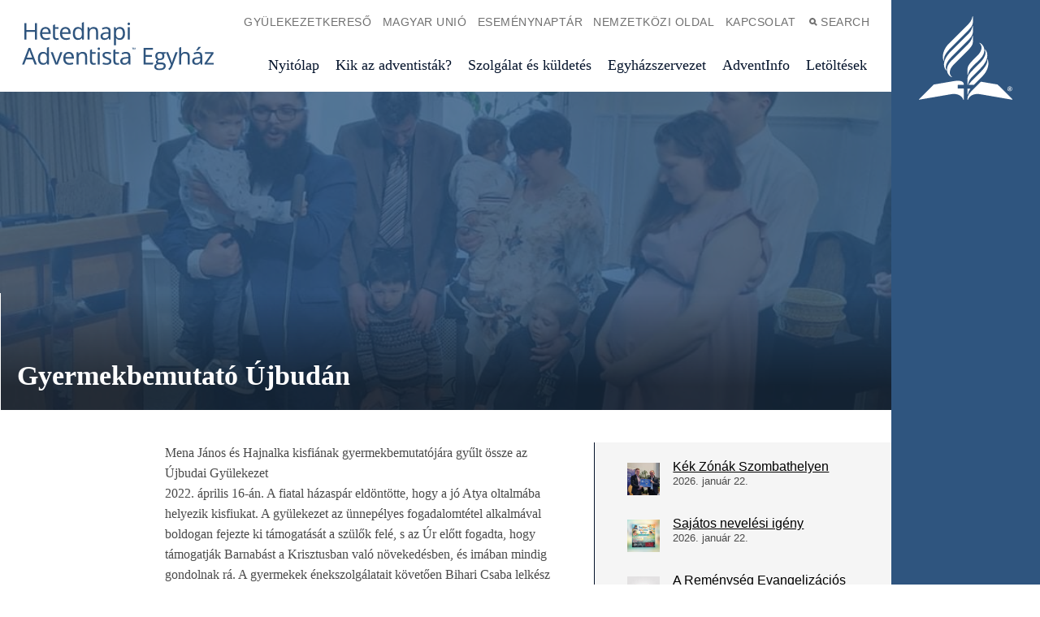

--- FILE ---
content_type: text/html; charset=UTF-8
request_url: https://adventista.hu/gyermekbemutato-ujbudan-4/
body_size: 15246
content:
<!doctype html><html class="u-theme--denim" lang="hu"><head><script data-no-optimize="1">var litespeed_docref=sessionStorage.getItem("litespeed_docref");litespeed_docref&&(Object.defineProperty(document,"referrer",{get:function(){return litespeed_docref}}),sessionStorage.removeItem("litespeed_docref"));</script> <meta charset="UTF-8"><meta http-equiv="x-ua-compatible" content="ie=edge"><meta name="viewport" content="width=device-width, initial-scale=1"><meta name='robots' content='index, follow, max-image-preview:large, max-snippet:-1, max-video-preview:-1' />
 <script id="google_gtagjs-js-consent-mode-data-layer" type="litespeed/javascript">window.dataLayer=window.dataLayer||[];function gtag(){dataLayer.push(arguments)}
gtag('consent','default',{"ad_personalization":"denied","ad_storage":"denied","ad_user_data":"denied","analytics_storage":"denied","functionality_storage":"denied","security_storage":"denied","personalization_storage":"denied","region":["AT","BE","BG","CH","CY","CZ","DE","DK","EE","ES","FI","FR","GB","GR","HR","HU","IE","IS","IT","LI","LT","LU","LV","MT","NL","NO","PL","PT","RO","SE","SI","SK"],"wait_for_update":500});window._googlesitekitConsentCategoryMap={"statistics":["analytics_storage"],"marketing":["ad_storage","ad_user_data","ad_personalization"],"functional":["functionality_storage","security_storage"],"preferences":["personalization_storage"]};window._googlesitekitConsents={"ad_personalization":"denied","ad_storage":"denied","ad_user_data":"denied","analytics_storage":"denied","functionality_storage":"denied","security_storage":"denied","personalization_storage":"denied","region":["AT","BE","BG","CH","CY","CZ","DE","DK","EE","ES","FI","FR","GB","GR","HR","HU","IE","IS","IT","LI","LT","LU","LV","MT","NL","NO","PL","PT","RO","SE","SI","SK"],"wait_for_update":500}</script> <title>Gyermekbemutató Újbudán - Hetednapi Adventista Egyház</title><link rel="canonical" href="https://adventista.hu/gyermekbemutato-ujbudan-4/" /><meta property="og:locale" content="hu_HU" /><meta property="og:type" content="article" /><meta property="og:title" content="Gyermekbemutató Újbudán - Hetednapi Adventista Egyház" /><meta property="og:description" content="Mena János és Hajnalka kisfiának gyermekbemutatójára gyűlt össze az Újbudai Gyülekezet 2022. április 16-án. A fiatal házaspár eldöntötte, hogy a jó Atya oltalmába helyezik kisfiukat." /><meta property="og:url" content="https://adventista.hu/gyermekbemutato-ujbudan-4/" /><meta property="og:site_name" content="Hetednapi Adventista Egyház" /><meta property="article:published_time" content="2022-05-18T20:03:48+00:00" /><meta property="og:image" content="https://adventista.hu/wp-content/uploads/2022/05/Bp-Ujbuda-Gyermekbemutato_4.jpg" /><meta property="og:image:width" content="960" /><meta property="og:image:height" content="432" /><meta property="og:image:type" content="image/jpeg" /><meta name="author" content="Törőcsik Ábel" /><meta name="twitter:card" content="summary_large_image" /><meta name="twitter:label1" content="Szerző:" /><meta name="twitter:data1" content="Törőcsik Ábel" /><meta name="twitter:label2" content="Becsült olvasási idő" /><meta name="twitter:data2" content="1 perc" /> <script type="application/ld+json" class="yoast-schema-graph">{"@context":"https://schema.org","@graph":[{"@type":"Article","@id":"https://adventista.hu/gyermekbemutato-ujbudan-4/#article","isPartOf":{"@id":"https://adventista.hu/gyermekbemutato-ujbudan-4/"},"author":{"name":"Törőcsik Ábel","@id":"https://adventista.hu/#/schema/person/a9bd4dd422a05d42b08a021eaa1d1a30"},"headline":"Gyermekbemutató Újbudán","datePublished":"2022-05-18T20:03:48+00:00","mainEntityOfPage":{"@id":"https://adventista.hu/gyermekbemutato-ujbudan-4/"},"wordCount":227,"image":{"@id":"https://adventista.hu/gyermekbemutato-ujbudan-4/#primaryimage"},"thumbnailUrl":"https://adventista.hu/wp-content/uploads/2022/05/Bp-Ujbuda-Gyermekbemutato_4.jpg","keywords":["gyermekbemutató","Újbuda","Újbudai gyülekezet"],"articleSection":["AdventInfo"],"inLanguage":"hu"},{"@type":"WebPage","@id":"https://adventista.hu/gyermekbemutato-ujbudan-4/","url":"https://adventista.hu/gyermekbemutato-ujbudan-4/","name":"Gyermekbemutató Újbudán - Hetednapi Adventista Egyház","isPartOf":{"@id":"https://adventista.hu/#website"},"primaryImageOfPage":{"@id":"https://adventista.hu/gyermekbemutato-ujbudan-4/#primaryimage"},"image":{"@id":"https://adventista.hu/gyermekbemutato-ujbudan-4/#primaryimage"},"thumbnailUrl":"https://adventista.hu/wp-content/uploads/2022/05/Bp-Ujbuda-Gyermekbemutato_4.jpg","datePublished":"2022-05-18T20:03:48+00:00","author":{"@id":"https://adventista.hu/#/schema/person/a9bd4dd422a05d42b08a021eaa1d1a30"},"breadcrumb":{"@id":"https://adventista.hu/gyermekbemutato-ujbudan-4/#breadcrumb"},"inLanguage":"hu","potentialAction":[{"@type":"ReadAction","target":["https://adventista.hu/gyermekbemutato-ujbudan-4/"]}]},{"@type":"ImageObject","inLanguage":"hu","@id":"https://adventista.hu/gyermekbemutato-ujbudan-4/#primaryimage","url":"https://adventista.hu/wp-content/uploads/2022/05/Bp-Ujbuda-Gyermekbemutato_4.jpg","contentUrl":"https://adventista.hu/wp-content/uploads/2022/05/Bp-Ujbuda-Gyermekbemutato_4.jpg","width":960,"height":432},{"@type":"BreadcrumbList","@id":"https://adventista.hu/gyermekbemutato-ujbudan-4/#breadcrumb","itemListElement":[{"@type":"ListItem","position":1,"name":"Kezdőlap","item":"https://adventista.hu/"},{"@type":"ListItem","position":2,"name":"AdventInfo","item":"https://adventista.hu/adventinfo/"},{"@type":"ListItem","position":3,"name":"Gyermekbemutató Újbudán"}]},{"@type":"WebSite","@id":"https://adventista.hu/#website","url":"https://adventista.hu/","name":"Hetednapi Adventista Egyház","description":"Magyar Unió","potentialAction":[{"@type":"SearchAction","target":{"@type":"EntryPoint","urlTemplate":"https://adventista.hu/?s={search_term_string}"},"query-input":{"@type":"PropertyValueSpecification","valueRequired":true,"valueName":"search_term_string"}}],"inLanguage":"hu"},{"@type":"Person","@id":"https://adventista.hu/#/schema/person/a9bd4dd422a05d42b08a021eaa1d1a30","name":"Törőcsik Ábel","url":"https://adventista.hu/author/tabel/"}]}</script> <link rel='dns-prefetch' href='//cdn.jsdelivr.net' /><link rel='dns-prefetch' href='//www.googletagmanager.com' /><link data-optimized="2" rel="stylesheet" href="https://adventista.hu/wp-content/litespeed/css/5853e544e2b0d63b95974c43f9dd8bbe.css?ver=66cee" /> <script type="litespeed/javascript" data-src="https://adventista.hu/wp-includes/js/jquery/jquery.min.js?ver=3.7.1" id="jquery-core-js"></script> <link rel="https://api.w.org/" href="https://adventista.hu/wp-json/" /><link rel="alternate" title="JSON" type="application/json" href="https://adventista.hu/wp-json/wp/v2/posts/9167" /><link rel="EditURI" type="application/rsd+xml" title="RSD" href="https://adventista.hu/xmlrpc.php?rsd" /><link rel='shortlink' href='https://adventista.hu/?p=9167' /><link rel="alternate" title="oEmbed (JSON)" type="application/json+oembed" href="https://adventista.hu/wp-json/oembed/1.0/embed?url=https%3A%2F%2Fadventista.hu%2Fgyermekbemutato-ujbudan-4%2F" /><link rel="alternate" title="oEmbed (XML)" type="text/xml+oembed" href="https://adventista.hu/wp-json/oembed/1.0/embed?url=https%3A%2F%2Fadventista.hu%2Fgyermekbemutato-ujbudan-4%2F&#038;format=xml" /><meta name="generator" content="Site Kit by Google 1.170.0" /><link rel="icon" href="https://adventista.hu/wp-content/uploads/2024/03/cropped-sda_500-32x32.png" sizes="32x32" /><link rel="icon" href="https://adventista.hu/wp-content/uploads/2024/03/cropped-sda_500-192x192.png" sizes="192x192" /><link rel="apple-touch-icon" href="https://adventista.hu/wp-content/uploads/2024/03/cropped-sda_500-180x180.png" /><meta name="msapplication-TileImage" content="https://adventista.hu/wp-content/uploads/2024/03/cropped-sda_500-270x270.png" /><link rel="shortcut icon" href="https://adventista.hu/wp-content/themes/alps-wordpress-v3/assets/images/favicon--denim.png"><link rel="application/font-sfnt" href="https://adventista.hu/wp-content/themes/alps-wordpress-v3/assets/fonts/noto-sans/NotoSans-Italic.ttf"><link rel="application/font-sfnt" href="https://adventista.hu/wp-content/themes/alps-wordpress-v3/assets/fonts/noto-sans/NotoSans-Regular.ttf"><link rel="application/font-sfnt" href="https://adventista.hu/wp-content/themes/alps-wordpress-v3/assets/fonts/noto-sans/NotoSans-Bold.ttf"><link rel="application/font-sfnt" href="https://adventista.hu/wp-content/themes/alps-wordpress-v3/assets/fonts/noto-sans/NotoSans-BoldItalic.ttf"><link rel="application/font-sfnt" href="https://adventista.hu/wp-content/themes/alps-wordpress-v3/assets/fonts/noto-serif/NotoSerif-Italic.ttf"><link rel="application/font-sfnt" href="https://adventista.hu/wp-content/themes/alps-wordpress-v3/assets/fonts/noto-serif/NotoSerif-Regular.ttf"><link rel="application/font-sfnt" href="https://adventista.hu/wp-content/themes/alps-wordpress-v3/assets/fonts/noto-serif/NotoSerif-BoldItalic.ttf"><link rel="application/font-sfnt" href="https://adventista.hu/wp-content/themes/alps-wordpress-v3/assets/fonts/noto-serif/NotoSerif-Italic.ttf"></head><body class="post-template-default single single-post postid-9167 single-format-standard wp-embed-responsive body has-sidebar has-sidebar--pages has-sidebar has-sidebar--posts gyermekbemutato-ujbudan-4"><div class="l-wrap"><div class="l-wrap__content l-content" role="document"><header class="c-header" role="banner" id="header"><div class="c-header--inner"><div class="c-header__nav-secondary"><nav class="c-secondary-nav" role="navigation"><ul class="c-secondary-nav__list"><li class="c-secondary-nav__list-item">
<a href="http://www.gyulekezetek.adventista.hu/" class="c-secondary-nav__link u-font--secondary-nav u-color--gray u-theme--link-hover--base " target="_blank">Gyülekezetkereső</a></li><li class="c-secondary-nav__list-item">
<a href="https://adventista.hu/egyhazszervezet/magyar-unio/" class="c-secondary-nav__link u-font--secondary-nav u-color--gray u-theme--link-hover--base ">Magyar Unió</a></li><li class="c-secondary-nav__list-item">
<a href="http://adventista.hu/esemenyek/" class="c-secondary-nav__link u-font--secondary-nav u-color--gray u-theme--link-hover--base ">Eseménynaptár</a></li><li class="c-secondary-nav__list-item">
<a href="http://adventist.org" class="c-secondary-nav__link u-font--secondary-nav u-color--gray u-theme--link-hover--base " target="_blank">Nemzetközi oldal</a></li><li class="c-secondary-nav__list-item">
<a href="https://adventista.hu/kapcsolat/" class="c-secondary-nav__link u-font--secondary-nav u-color--gray u-theme--link-hover--base ">Kapcsolat</a></li><li class="c-secondary-nav__list-item c-secondary-nav__list-item__toggle js-toggle-menu js-toggle-search is-priority">
<a href="#" class="c-secondary-nav__link u-font--secondary-nav u-color--gray u-theme--link-hover--base">
<span class="u-icon u-icon--xs u-path-fill--gray"><svg xmlns="http://www.w3.org/2000/svg" viewBox="0 0 10 10"><title>Search</title><path d="M9.91,8.5,7.43,6A4,4,0,1,0,4,8a4,4,0,0,0,2-.57L8.5,9.91ZM2,4A2,2,0,1,1,4,6,2,2,0,0,1,2,4Z" fill="#777"/></svg>
</span>Search
</a></li><li class="c-secondary-nav__list-item c-secondary-nav__list-item__toggle js-toggle-menu is-priority">
<a href="#" class="c-secondary-nav__link u-font--secondary-nav u-color--gray u-theme--link-hover--base">
<span class="u-icon u-icon--xs u-path-fill--gray"><svg xmlns="http://www.w3.org/2000/svg" viewBox="0 0 10 10"><title>Menu</title><path d="M0,0H10V2H0ZM0,10H10V8H0ZM0,6H10V4H0Z" fill="#9b9b9b"/></svg>
</span>Menu
</a></li></ul></nav></div><div class="c-header__logo c-logo">
<a href="https://adventista.hu" class="c-logo__link u-theme--path-fill--base">
<img data-lazyloaded="1" src="[data-uri]" class="style-svg" data-src="https://adventista.hu/wp-content/uploads/2024/03/adventist-hu-text-denim.svg" alt="">
</a></div><div class="c-header__nav-primary"><nav class="c-primary-nav c-priority-nav" role="navigation"><ul class="c-primary-nav__list c-priority-nav__list"><li class="c-primary-nav__list-item">
<a href="https://adventista.hu/" class="c-primary-nav__link u-font--primary-nav u-color--gray--dark u-theme--link-hover--base u-theme--border-color--base ">Nyitólap</a></li><li class="c-primary-nav__list-item">
<a href="https://adventista.hu/kik-az-adventistak/" class="c-primary-nav__link u-font--primary-nav u-color--gray--dark u-theme--link-hover--base u-theme--border-color--base ">Kik az adventisták?</a></li><li class="c-primary-nav__list-item">
<a href="https://adventista.hu/szolgalat-es-kuldetes/" class="c-primary-nav__link u-font--primary-nav u-color--gray--dark u-theme--link-hover--base u-theme--border-color--base ">Szolgálat és küldetés</a></li><li class="c-primary-nav__list-item">
<a href="https://adventista.hu/egyhazszervezet/" class="c-primary-nav__link u-font--primary-nav u-color--gray--dark u-theme--link-hover--base u-theme--border-color--base ">Egyházszervezet</a></li><li class="c-primary-nav__list-item">
<a href="https://adventista.hu/adventinfo/" class="c-primary-nav__link u-font--primary-nav u-color--gray--dark u-theme--link-hover--base u-theme--border-color--base ">AdventInfo</a></li><li class="c-primary-nav__list-item">
<a href="https://adventista.hu/letoltesek/" class="c-primary-nav__link u-font--primary-nav u-color--gray--dark u-theme--link-hover--base u-theme--border-color--base ">Letöltések</a></li></ul></nav></div></div></header><div class="c-drawer l-grid l-grid--7-col"><div class="c-drawer__toggle js-toggle-parent u-theme--background-color-trans--darker"><div class="u-icon o-icon__close">
<span></span>
<span></span></div></div><div class="l-grid-wrap--6-of-7 l-grid-item--s--6-col c-drawer__container u-spacing u-theme--background-color--darker"><div class="c-drawer__search"><div class="c-search-drawer u-theme--dark u-theme--background-color--darker"><div class="c-search-drawer__filter c-filter c-filter-is-active"><form action="https://adventista.hu/" role="search" method="get" class="search-form c-filter__search"><fieldset>
<input type="search" value="" name="s" placeholder="Search..." class="search-form__input u-font--secondary--s u-theme--color--darker can-be--white" required />
<button class="search-form__submit is-vishidden">
<span class="is-vishidden">Submit</span>
</button></fieldset></form></div></div></div><div class="c-drawer__nav"><div class="c-drawer__nav-primary"><nav class="c-primary-nav c-priority-nav" role="navigation"><ul class="c-primary-nav__list c-priority-nav__list"><li class="c-primary-nav__list-item">
<a href="https://adventista.hu/" class="c-primary-nav__link u-font--primary-nav u-color--gray--dark u-theme--link-hover--base u-theme--border-color--base ">Nyitólap</a></li><li class="c-primary-nav__list-item">
<a href="https://adventista.hu/kik-az-adventistak/" class="c-primary-nav__link u-font--primary-nav u-color--gray--dark u-theme--link-hover--base u-theme--border-color--base ">Kik az adventisták?</a></li><li class="c-primary-nav__list-item">
<a href="https://adventista.hu/szolgalat-es-kuldetes/" class="c-primary-nav__link u-font--primary-nav u-color--gray--dark u-theme--link-hover--base u-theme--border-color--base ">Szolgálat és küldetés</a></li><li class="c-primary-nav__list-item">
<a href="https://adventista.hu/egyhazszervezet/" class="c-primary-nav__link u-font--primary-nav u-color--gray--dark u-theme--link-hover--base u-theme--border-color--base ">Egyházszervezet</a></li><li class="c-primary-nav__list-item">
<a href="https://adventista.hu/adventinfo/" class="c-primary-nav__link u-font--primary-nav u-color--gray--dark u-theme--link-hover--base u-theme--border-color--base ">AdventInfo</a></li><li class="c-primary-nav__list-item">
<a href="https://adventista.hu/letoltesek/" class="c-primary-nav__link u-font--primary-nav u-color--gray--dark u-theme--link-hover--base u-theme--border-color--base ">Letöltések</a></li></ul></nav></div><div class="c-drawer__nav-secondary"><nav class="c-secondary-nav" role="navigation"><ul class="c-secondary-nav__list"><li class="c-secondary-nav__list-item">
<a href="http://www.gyulekezetek.adventista.hu/" class="c-secondary-nav__link u-font--secondary-nav u-color--gray u-theme--link-hover--base " target="_blank">Gyülekezetkereső</a></li><li class="c-secondary-nav__list-item">
<a href="https://adventista.hu/egyhazszervezet/magyar-unio/" class="c-secondary-nav__link u-font--secondary-nav u-color--gray u-theme--link-hover--base ">Magyar Unió</a></li><li class="c-secondary-nav__list-item">
<a href="http://adventista.hu/esemenyek/" class="c-secondary-nav__link u-font--secondary-nav u-color--gray u-theme--link-hover--base ">Eseménynaptár</a></li><li class="c-secondary-nav__list-item">
<a href="http://adventist.org" class="c-secondary-nav__link u-font--secondary-nav u-color--gray u-theme--link-hover--base " target="_blank">Nemzetközi oldal</a></li><li class="c-secondary-nav__list-item">
<a href="https://adventista.hu/kapcsolat/" class="c-secondary-nav__link u-font--secondary-nav u-color--gray u-theme--link-hover--base ">Kapcsolat</a></li><li class="c-secondary-nav__list-item c-secondary-nav__list-item__toggle js-toggle-menu js-toggle-search is-priority">
<a href="#" class="c-secondary-nav__link u-font--secondary-nav u-color--gray u-theme--link-hover--base">
<span class="u-icon u-icon--xs u-path-fill--gray"><svg xmlns="http://www.w3.org/2000/svg" viewBox="0 0 10 10"><title>Search</title><path d="M9.91,8.5,7.43,6A4,4,0,1,0,4,8a4,4,0,0,0,2-.57L8.5,9.91ZM2,4A2,2,0,1,1,4,6,2,2,0,0,1,2,4Z" fill="#777"/></svg>
</span>Search
</a></li><li class="c-secondary-nav__list-item c-secondary-nav__list-item__toggle js-toggle-menu is-priority">
<a href="#" class="c-secondary-nav__link u-font--secondary-nav u-color--gray u-theme--link-hover--base">
<span class="u-icon u-icon--xs u-path-fill--gray"><svg xmlns="http://www.w3.org/2000/svg" viewBox="0 0 10 10"><title>Menu</title><path d="M0,0H10V2H0ZM0,10H10V8H0ZM0,6H10V4H0Z" fill="#9b9b9b"/></svg>
</span>Menu
</a></li></ul></nav></div></div><div class="c-drawer__logo">
<a href="/">
<span class="u-icon u-icon--l u-path-fill--white">
<svg xmlns="http://www.w3.org/2000/svg" viewBox="0 0 253.71 227.63"><title>Seventh-day Adventist logo mark</title><path d="M67.68,120.38c-.1-9.91,2.8-18.41,20.8-36.41l39-39c10.4-10.4,19.1-19.29,19.1-29V.67c0-.89-1.1-.89-1.2,0-2.6,12.4-7.5,17.3-17.8,27.61L82.28,73.47c-17.1,17-19.5,35.1-15.8,46.91C66.78,121.38,67.68,121.47,67.68,120.38Zm64.2,38.9c0,.89,1,.89,1.2,0,2.6-12.5,7.6-17.4,17.8-27.61L166,116.78c19.8-19.9,10.7-39-.9-44.31-1-.5-1.4.31-.6,1,9.3,8,6.5,21.5-5.2,33.2L151,115c-10.4,10.31-19.1,19.2-19.1,29Zm81.8,26.6L168,178.17l-17.1,17.11c-10.4,10.39-19,19.3-19,29V227c0,.7.9.9,1.2.11,3.2-8.7,13.9-18.11,33.5-14.8,0,0,85.4,14.8,86.1,14.8a.9.9,0,0,0,1-.61.79.79,0,0,0-.2-.8c-.3-.39-39.8-39.8-39.8-39.8Zm-107.5,1h15a.66.66,0,0,0,.6-.6c0-7.9-6-13.31-30-9.2L40,186S.58,225.37.28,225.78a.79.79,0,0,0-.1,1.1.81.81,0,0,0,.8.2c.7-.11,86.1-14.8,86.1-14.8,19.6-3.31,30.3,6,33.5,14.8.3.8,1.2.7,1.2-.11v-29.5a.66.66,0,0,0-.6-.6l-15,.1a.64.64,0,0,1-.6-.6v-8.9a.65.65,0,0,1,.6-.6Zm26.8,25.9a36.3,36.3,0,0,1,6.9-15.81h-7.5a.65.65,0,0,0-.6.61v15.2c0,.89,1.1.89,1.2,0Zm13.6-158.6c0-.91-1.1-.91-1.2,0-2.6,12.39-7.5,17.29-17.8,27.6l-39.8,39.69c-19.8,19.81-10.7,39,.9,44.31,1,.5,1.4-.4.6-1-9.3-8-6.5-21.61,5.2-33.2l33-33c10.4-10.4,19.1-19.3,19.1-29Zm-19.1,17.49c10.4-10.3,19-19.2,19.1-29V27.27c0-.9-1.1-.9-1.2,0-2.6,12.4-7.5,17.4-17.8,27.7L86.68,95.78c-19.8,19.8-23.3,39-13.2,51.4.7.8,1.4.3,1-.7-6.7-15.1,9.3-31.1,16.9-38.7Zm37.6,82.5-14.3,14.2c-6.5,6.5-12.3,12.4-15.8,18.4h14.1l1.7-1.7,20.5-20.5c17.1-16.9,19.5-35,15.8-46.8-.3-1-1.2-1.1-1.2,0,.1,9.9-2.8,18.4-20.8,36.4Zm-2.8-24-11.4,11.5c-10.4,10.4-19.1,19.4-19.1,29.11v15.3c0,.89,1.1.89,1.2,0,2.6-12.4,7.5-17.4,17.8-27.7L167,142.17c19.8-19.8,23.3-39,13.2-51.4-.7-.8-1.4-.3-1,.7C185.88,106.57,169.88,122.57,162.28,130.17Zm83.5,68.2h1.1l1.7,3h1.5l-2-3.3a2,2,0,0,0,1.3-2c0-1.5-.8-2.2-2.7-2.2h-2.2v7.5h1.3v-3Zm0-3.5h.8c1,0,1.4.3,1.4,1.2,0,.7-.5,1.2-1.4,1.2h-.9v-2.4Zm1,9a6.3,6.3,0,1,0-6.3-6.3,6.08,6.08,0,0,0,5.87,6.3Zm0-11.7a5.4,5.4,0,1,1,0,10.8,5.31,5.31,0,0,1-5.4-5.23h0v-.16a5.24,5.24,0,0,1,5.11-5.39h.29Z"/></svg>
</span>
</a></div><div class="c-drawer__about"><div class="c-drawer__about-left u-spacing"><p>A Hetednapi Adventista Egyház magyar uniójának hivatalos honlapja.</p><p>A hetednapi adventisták olyan keresztények, akik Jézus Krisztusra és a Biblia tanításaira alapozzák hitüket, amely egész életüket meghatározza.
Az egyház hitelvei a Szentíráson alapulnak, és Isten képmását rajzolják meg. Jöjjön, és tanulmányozza velünk együtt, tapasztalja és ismerje meg azt a Valakit, aki teljessé szeretné tenni életünket!</p></div><div class="c-drawer__about-right u-spacing--half"><div class="u-font--secondary--s u-text-transform--upper"><strong>Egyházszervezet:</strong></div><p class="u-spacing--half">
<a href="http://adventist.org" class="u-link--white " target="_blank">Generálkonferencia</a>
<a href="http://ted.adventist.org" class="u-link--white " target="_blank">Transzeurópai Divizió</a>
<a href="http://det.adventista.hu" class="u-link--white " target="_blank">Dunamelléki Egyházterület</a>
<a href="http://tet.adventista.hu" class="u-link--white " target="_blank">Tiszavidéki Egyházterület</a>
<a href="http://gyulekezetek.adventista.hu" class="u-link--white " target="_blank">Gyülekezetkereső</a></p></div></div></div></div><main class="l-main u-spacing--double u-padding--double--bottom" role="main"><header class="c-page-header c-page-header__long u-theme--background-color--dark  u-space--zero--top o-background-image u-background--cover has-background"><div class="c-page-header__long--inner l-grid l-grid--7-col u-gradient--bottom"><div class="c-page-header__content c-page-header__long__content l-grid-wrap l-grid-wrap--5-of-7 u-border--left u-shift--left--1-col--at-xxlarge u-border-left--white--at-large"><h1 class="u-font--primary--xl u-color--white u-font-weight--bold">
Gyermekbemutató Újbudán</h1></div></div></header><section id="top" class="l-main__content l-grid l-grid--7-col u-shift--left--1-col--at-large l-grid-wrap--6-of-7 u-spacing--double--until-large"><div class="c-article l-grid-item l-grid-item--l--3-col l-grid-item--xl--3-col"><article class="text c-article__body u-spacing @isset($GLOBALS[&quot;classes&quot;]) post-9167 post type-post status-publish format-standard has-post-thumbnail hentry category-hirek tag-gyermekbemutato tag-ujbuda tag-ujbudai-gyulekezet"><p>Mena János és Hajnalka kisfiának gyermekbemutatójára gyűlt össze az Újbudai Gyülekezet<br />
2022. április 16-án. A fiatal házaspár eldöntötte, hogy a jó Atya oltalmába helyezik kisfiukat. A gyülekezet az ünnepélyes fogadalomtétel alkalmával boldogan fejezte ki támogatását a szülők felé, s az Úr előtt fogadta, hogy támogatják Barnabást a Krisztusban való növekedésben, és imában mindig gondolnak rá. A gyermekek énekszolgálatait követően Bihari Csaba lelkész hirdette az Igét. Prédikációjának témája az alkalomhoz illően a keresztény család volt.</p><p>A különleges istentiszteletre nemcsak Barnabást hozták az Úr színe elé szülei, hanem Fazekas László és Erika is áldást kértek két nevelt gyermekük életére.</p><p>A jó Isten adja, hogy a gyermekek növekedjenek testben, lélekben, hitben, szeretetben, Isten és emberek előtt való kedvességben, az Ő dicsőségére.  Kívánjuk, hogy az Úr gazdag áldása kísérje a két családot életük minden napján!</p><p><em>Z.Á.</em></p><div class="u-spacing"><section class="c-widget c-block-45 c-widget_block widget_text o-link-wrapper--underline u-spacing u-background-color--gray--light u-padding u-theme--border-color--darker u-border--left can-be--dark-dark wp-block-gallery"><a  href="https://adventista.hu/wp-content/uploads/2022/05/Bp-Ujbuda-Gyermekbemutato_4.jpg"  class="f-block glightbox3" data-gallery="gallery1"><img data-lazyloaded="1" src="[data-uri]" decoding="async" data-src="https://adventista.hu/wp-content/uploads/2022/05/Bp-Ujbuda-Gyermekbemutato_4-150x150.jpg" width="150" height="150" alt="" class="img-thumbnail-av"/></a><a  href="https://adventista.hu/wp-content/uploads/2022/05/Bp-Ujbuda-Gyermekbemutato_1-1030x579.jpg"  class="f-block glightbox3" data-gallery="gallery1"><img data-lazyloaded="1" src="[data-uri]" decoding="async" data-src="https://adventista.hu/wp-content/uploads/2022/05/Bp-Ujbuda-Gyermekbemutato_1-150x150.jpg" width="150" height="150" alt="" class="img-thumbnail-av"/></a><a  href="https://adventista.hu/wp-content/uploads/2022/05/Bp-Ujbuda-Gyermekbemutato_2-1030x579.jpg"  class="f-block glightbox3" data-gallery="gallery1"><img data-lazyloaded="1" src="[data-uri]" decoding="async" data-src="https://adventista.hu/wp-content/uploads/2022/05/Bp-Ujbuda-Gyermekbemutato_2-150x150.jpg" width="150" height="150" alt="" class="img-thumbnail-av"/></a><a  href="https://adventista.hu/wp-content/uploads/2022/05/Bp-Ujbuda-Gyermekbemutato_3-1030x579.jpg"  class="f-block glightbox3" data-gallery="gallery1"><img data-lazyloaded="1" src="[data-uri]" decoding="async" data-src="https://adventista.hu/wp-content/uploads/2022/05/Bp-Ujbuda-Gyermekbemutato_3-150x150.jpg" width="150" height="150" alt="" class="img-thumbnail-av"/></a></section></div><footer class="c-article__footer u-spacing"><div class="u-spacing"><section class="c-widget c-block-72 c-widget_block o-link-wrapper--underline u-spacing u-background-color--gray--light u-padding u-theme--border-color--darker u-border--left can-be--dark-dark"><p><div style="width:48%;float:left;display: block;"><p>Előző cikk:</p>
<a href="https://adventista.hu/vivaldi-tavasz-jotekonysagi-koncert-a-terezvarosi-gyulekezetben/">Vivaldi TAVASZ jótékonysági koncert a Terézvárosi Gyülekezetben</a></div><div style="width:48%;float:right;display: block;"><p>Következő cikk:</p>
<a href="https://adventista.hu/ket-es-fel-ev-utan-ujra-es-napok/">Két és fél év után újra&#8230; ÉS Napok</a></div><br><br></p></section></div><div class="u-padding--left"><div class="c-share-tools js-hover">
<a href="" class="c-share-tools__toggle can-be--white o-kicker u-theme--color--base"><span class="u-icon u-icon--xs u-theme--path-fill--base u-space--quarter--right"><svg xmlns="http://www.w3.org/2000/svg" viewBox="0 0 20 20"><title>Share Icon</title><path d="M14.21,6.21,7,9.8c0,.06,0,.13,0,.2s0,.13,0,.2l7.17,3.58a3.46,3.46,0,0,1,2.26-.84,3.53,3.53,0,1,1-3.53,3.53c0-.07,0-.14,0-.2L5.8,12.68a3.53,3.53,0,1,1,0-5.37L13,3.73c0-.07,0-.13,0-.2a3.53,3.53,0,1,1,3.53,3.53A3.47,3.47,0,0,1,14.21,6.21Z"/></svg></span>Share</a><ul class="c-share-tools__list u-background-color--gray--light can-be--dark-dark u-theme--border-color--darker--left u-spacing--half u-padding--half"><li class="c-share-tools__list-item">
<a class="c-share-tools__link u-theme--color--base" href="https://facebook.com/sharer/sharer.php?u=https://adventista.hu/gyermekbemutato-ujbudan-4/" target="_blank">Facebook</a></li><li class="c-share-tools__list-item">
<a class="c-share-tools__link u-theme--color--base" href="https://twitter.com/intent/tweet/?text=Gyermekbemutató Újbudán&amp;url=https://adventista.hu/gyermekbemutato-ujbudan-4/" target="_blank">Twitter</a></li><li class="c-share-tools__list-item">
<a class="c-share-tools__link u-theme--color--base" href="mailto:?subject=Gyermekbemutató Újbudán" target="_self">Email</a></li></ul></div></div></footer></article><section class="c-comments u-spacing--double"></section></div><div class="c-sidebar l-grid-item l-grid-item--l--2-col l-grid-item--xl--2-col u-padding--zero--sides"><section class="c-widget c-block-31 c-widget_block widget_recent_entries o-link-wrapper--underline u-spacing u-background-color--gray--light u-padding u-theme--border-color--darker u-border--left can-be--dark-dark"><ul class="wp-block-latest-posts__list has-dates wp-block-latest-posts advgb-dyn-d41d8cd9"><li><div class="wp-block-latest-posts__featured-image alignleft"><a href="https://adventista.hu/kek-zonak-szombathelyen/" aria-label="Kék Zónák Szombathelyen"><img data-lazyloaded="1" src="[data-uri]" decoding="async" width="80" height="80" data-src="https://adventista.hu/wp-content/uploads/2026/01/1000006147_2-80x80.jpg" class="attachment-thumbnail size-thumbnail wp-post-image" alt="" style="max-width:40px;max-height:40px;" data-srcset="https://adventista.hu/wp-content/uploads/2026/01/1000006147_2-80x80.jpg 80w, https://adventista.hu/wp-content/uploads/2026/01/1000006147_2-400x400.jpg 400w, https://adventista.hu/wp-content/uploads/2026/01/1000006147_2-800x800.jpg 800w" data-sizes="(max-width: 80px) 100vw, 80px" /></a></div><a class="wp-block-latest-posts__post-title" href="https://adventista.hu/kek-zonak-szombathelyen/">Kék Zónák Szombathelyen</a><time datetime="2026-01-22T20:14:37+01:00" class="wp-block-latest-posts__post-date">2026. január 22.</time></li><li><div class="wp-block-latest-posts__featured-image alignleft"><a href="https://adventista.hu/sajatos-nevelesi-igeny/" aria-label="Sajátos nevelési igény"><img data-lazyloaded="1" src="[data-uri]" decoding="async" width="80" height="80" data-src="https://adventista.hu/wp-content/uploads/2026/01/sajatos-nevelesi-igeny-front-80x80.jpg" class="attachment-thumbnail size-thumbnail wp-post-image" alt="" style="max-width:40px;max-height:40px;" data-srcset="https://adventista.hu/wp-content/uploads/2026/01/sajatos-nevelesi-igeny-front-80x80.jpg 80w, https://adventista.hu/wp-content/uploads/2026/01/sajatos-nevelesi-igeny-front-400x400.jpg 400w" data-sizes="(max-width: 80px) 100vw, 80px" /></a></div><a class="wp-block-latest-posts__post-title" href="https://adventista.hu/sajatos-nevelesi-igeny/">Sajátos nevelési igény</a><time datetime="2026-01-22T19:32:43+01:00" class="wp-block-latest-posts__post-date">2026. január 22.</time></li><li><div class="wp-block-latest-posts__featured-image alignleft"><a href="https://adventista.hu/a-remenyseg-evangelizacios-kozpont-tervei-2026-ra/" aria-label="A Reménység Evangelizációs Központ tervei 2026-ra"><img data-lazyloaded="1" src="[data-uri]" decoding="async" width="80" height="80" data-src="https://adventista.hu/wp-content/uploads/2026/01/remenysegmedia-rek-80x80.jpg" class="attachment-thumbnail size-thumbnail wp-post-image" alt="" style="max-width:40px;max-height:40px;" data-srcset="https://adventista.hu/wp-content/uploads/2026/01/remenysegmedia-rek-80x80.jpg 80w, https://adventista.hu/wp-content/uploads/2026/01/remenysegmedia-rek-400x400.jpg 400w" data-sizes="(max-width: 80px) 100vw, 80px" /></a></div><a class="wp-block-latest-posts__post-title" href="https://adventista.hu/a-remenyseg-evangelizacios-kozpont-tervei-2026-ra/">A Reménység Evangelizációs Központ tervei 2026-ra</a><time datetime="2026-01-22T19:26:29+01:00" class="wp-block-latest-posts__post-date">2026. január 22.</time></li><li><div class="wp-block-latest-posts__featured-image alignleft"><a href="https://adventista.hu/az-adventista-teologiai-foiskola-terve-2026-ra/" aria-label="Az Adventista Teológiai Főiskola terve 2026-ra"><img data-lazyloaded="1" src="[data-uri]" decoding="async" width="80" height="80" data-src="https://adventista.hu/wp-content/uploads/2021/09/atf_teologia_foiskola-150x150.jpg" class="attachment-thumbnail size-thumbnail wp-post-image" alt="" style="max-width:40px;max-height:40px;" data-srcset="https://adventista.hu/wp-content/uploads/2021/09/atf_teologia_foiskola-150x150.jpg 150w, https://adventista.hu/wp-content/uploads/2021/09/atf_teologia_foiskola-36x36.jpg 36w, https://adventista.hu/wp-content/uploads/2021/09/atf_teologia_foiskola-180x180.jpg 180w, https://adventista.hu/wp-content/uploads/2021/09/atf_teologia_foiskola-120x120.jpg 120w, https://adventista.hu/wp-content/uploads/2021/09/atf_teologia_foiskola-450x450.jpg 450w" data-sizes="(max-width: 80px) 100vw, 80px" /></a></div><a class="wp-block-latest-posts__post-title" href="https://adventista.hu/az-adventista-teologiai-foiskola-terve-2026-ra/">Az Adventista Teológiai Főiskola terve 2026-ra</a><time datetime="2026-01-22T19:13:48+01:00" class="wp-block-latest-posts__post-date">2026. január 22.</time></li><li><div class="wp-block-latest-posts__featured-image alignleft"><a href="https://adventista.hu/az-advent-kiado-tervei-2026-ra/" aria-label="Az Advent Kiadó tervei 2026-ra"><img data-lazyloaded="1" src="[data-uri]" decoding="async" width="80" height="80" data-src="https://adventista.hu/wp-content/uploads/2026/01/advent-kiado-80x80.jpg" class="attachment-thumbnail size-thumbnail wp-post-image" alt="" style="max-width:40px;max-height:40px;" data-srcset="https://adventista.hu/wp-content/uploads/2026/01/advent-kiado-80x80.jpg 80w, https://adventista.hu/wp-content/uploads/2026/01/advent-kiado-400x400.jpg 400w" data-sizes="(max-width: 80px) 100vw, 80px" /></a></div><a class="wp-block-latest-posts__post-title" href="https://adventista.hu/az-advent-kiado-tervei-2026-ra/">Az Advent Kiadó tervei 2026-ra</a><time datetime="2026-01-22T19:04:33+01:00" class="wp-block-latest-posts__post-date">2026. január 22.</time></li><li><div class="wp-block-latest-posts__featured-image alignleft"><a href="https://adventista.hu/a-vasarnapi-nyugalomnapra-vonatkozo-inditvany-aggaszto-kerdeseket-vet-fel-a-vallasszabadsag-tekinteteben/" aria-label="A vasárnapi nyugalomnapra vonatkozó indítvány aggasztó kérdéseket vet fel a vallásszabadság tekintetében"><img data-lazyloaded="1" src="[data-uri]" decoding="async" width="80" height="80" data-src="https://adventista.hu/wp-content/uploads/2026/01/nad-headquarters-lavender-and-bldg-36067336294_d393a6da88_k-80x80.webp" class="attachment-thumbnail size-thumbnail wp-post-image" alt="" style="max-width:40px;max-height:40px;" data-srcset="https://adventista.hu/wp-content/uploads/2026/01/nad-headquarters-lavender-and-bldg-36067336294_d393a6da88_k-80x80.webp 80w, https://adventista.hu/wp-content/uploads/2026/01/nad-headquarters-lavender-and-bldg-36067336294_d393a6da88_k-400x400.webp 400w, https://adventista.hu/wp-content/uploads/2026/01/nad-headquarters-lavender-and-bldg-36067336294_d393a6da88_k-800x800.webp 800w" data-sizes="(max-width: 80px) 100vw, 80px" /></a></div><a class="wp-block-latest-posts__post-title" href="https://adventista.hu/a-vasarnapi-nyugalomnapra-vonatkozo-inditvany-aggaszto-kerdeseket-vet-fel-a-vallasszabadsag-tekinteteben/">A vasárnapi nyugalomnapra vonatkozó indítvány aggasztó kérdéseket vet fel a vallásszabadság tekintetében</a><time datetime="2026-01-22T18:53:30+01:00" class="wp-block-latest-posts__post-date">2026. január 22.</time></li><li><div class="wp-block-latest-posts__featured-image alignleft"><a href="https://adventista.hu/philip-yancey-bunvallast-tett-en-pedig-jegyzeteltem/" aria-label="Philip Yancey* bűnvallást tett. Én pedig jegyzeteltem"><img data-lazyloaded="1" src="[data-uri]" decoding="async" width="80" height="80" data-src="https://adventista.hu/wp-content/uploads/2026/01/chuttersnap-cGXdjyP6-NU-unsplash-80x80.jpg" class="attachment-thumbnail size-thumbnail wp-post-image" alt="" style="max-width:40px;max-height:40px;" data-srcset="https://adventista.hu/wp-content/uploads/2026/01/chuttersnap-cGXdjyP6-NU-unsplash-80x80.jpg 80w, https://adventista.hu/wp-content/uploads/2026/01/chuttersnap-cGXdjyP6-NU-unsplash-400x400.jpg 400w, https://adventista.hu/wp-content/uploads/2026/01/chuttersnap-cGXdjyP6-NU-unsplash-800x800.jpg 800w" data-sizes="(max-width: 80px) 100vw, 80px" /></a></div><a class="wp-block-latest-posts__post-title" href="https://adventista.hu/philip-yancey-bunvallast-tett-en-pedig-jegyzeteltem/">Philip Yancey* bűnvallást tett. Én pedig jegyzeteltem</a><time datetime="2026-01-22T16:35:42+01:00" class="wp-block-latest-posts__post-date">2026. január 22.</time></li><li><div class="wp-block-latest-posts__featured-image alignleft"><a href="https://adventista.hu/a-jerikoi-uton-jarva-traumaerzekeny-teologia-az-egyhaz-jovojeert/" aria-label="A jerikói úton járva: traumaérzékeny teológia az egyház jövőjéért"><img data-lazyloaded="1" src="[data-uri]" decoding="async" width="80" height="80" data-src="https://adventista.hu/wp-content/uploads/2026/01/Jericho-Road-80x80.webp" class="attachment-thumbnail size-thumbnail wp-post-image" alt="" style="max-width:40px;max-height:40px;" data-srcset="https://adventista.hu/wp-content/uploads/2026/01/Jericho-Road-80x80.webp 80w, https://adventista.hu/wp-content/uploads/2026/01/Jericho-Road-400x400.webp 400w, https://adventista.hu/wp-content/uploads/2026/01/Jericho-Road-800x800.webp 800w" data-sizes="(max-width: 80px) 100vw, 80px" /></a></div><a class="wp-block-latest-posts__post-title" href="https://adventista.hu/a-jerikoi-uton-jarva-traumaerzekeny-teologia-az-egyhaz-jovojeert/">A jerikói úton járva: traumaérzékeny teológia az egyház jövőjéért</a><time datetime="2026-01-22T16:33:08+01:00" class="wp-block-latest-posts__post-date">2026. január 22.</time></li><li><div class="wp-block-latest-posts__featured-image alignleft"><a href="https://adventista.hu/felhivas-onkentes-munkara-a-felujitas-alatti-tatai-gyulekezetnel/" aria-label="Felhívás önkéntes munkára a felújítás alatti tatai gyülekezetnél"><img data-lazyloaded="1" src="[data-uri]" decoding="async" width="80" height="80" data-src="https://adventista.hu/wp-content/uploads/2026/01/1000003421-768x576-1-80x80.jpg" class="attachment-thumbnail size-thumbnail wp-post-image" alt="" style="max-width:40px;max-height:40px;" data-srcset="https://adventista.hu/wp-content/uploads/2026/01/1000003421-768x576-1-80x80.jpg 80w, https://adventista.hu/wp-content/uploads/2026/01/1000003421-768x576-1-400x400.jpg 400w" data-sizes="(max-width: 80px) 100vw, 80px" /></a></div><a class="wp-block-latest-posts__post-title" href="https://adventista.hu/felhivas-onkentes-munkara-a-felujitas-alatti-tatai-gyulekezetnel/">Felhívás önkéntes munkára a felújítás alatti tatai gyülekezetnél</a><time datetime="2026-01-22T16:14:31+01:00" class="wp-block-latest-posts__post-date">2026. január 22.</time></li><li><div class="wp-block-latest-posts__featured-image alignleft"><a href="https://adventista.hu/ket-ustnyi-szeretet/" aria-label="Két üstnyi szeretet"><img data-lazyloaded="1" src="[data-uri]" decoding="async" width="80" height="80" data-src="https://adventista.hu/wp-content/uploads/2026/01/20260118_093600_resize_front-80x80.jpg" class="attachment-thumbnail size-thumbnail wp-post-image" alt="" style="max-width:40px;max-height:40px;" data-srcset="https://adventista.hu/wp-content/uploads/2026/01/20260118_093600_resize_front-80x80.jpg 80w, https://adventista.hu/wp-content/uploads/2026/01/20260118_093600_resize_front-400x400.jpg 400w, https://adventista.hu/wp-content/uploads/2026/01/20260118_093600_resize_front-800x800.jpg 800w" data-sizes="(max-width: 80px) 100vw, 80px" /></a></div><a class="wp-block-latest-posts__post-title" href="https://adventista.hu/ket-ustnyi-szeretet/">Két üstnyi szeretet</a><time datetime="2026-01-22T15:57:32+01:00" class="wp-block-latest-posts__post-date">2026. január 22.</time></li><li><div class="wp-block-latest-posts__featured-image alignleft"><a href="https://adventista.hu/emeljetek-fel-fejeteket/" aria-label="Emeljétek fel fejeteket!"><img data-lazyloaded="1" src="[data-uri]" decoding="async" width="80" height="80" data-src="https://adventista.hu/wp-content/uploads/2026/01/Image-by-Freepik-friends-meeting-after-covid-medium-shot-80x80.jpg" class="attachment-thumbnail size-thumbnail wp-post-image" alt="" style="max-width:40px;max-height:40px;" data-srcset="https://adventista.hu/wp-content/uploads/2026/01/Image-by-Freepik-friends-meeting-after-covid-medium-shot-80x80.jpg 80w, https://adventista.hu/wp-content/uploads/2026/01/Image-by-Freepik-friends-meeting-after-covid-medium-shot-400x400.jpg 400w, https://adventista.hu/wp-content/uploads/2026/01/Image-by-Freepik-friends-meeting-after-covid-medium-shot-800x800.jpg 800w" data-sizes="(max-width: 80px) 100vw, 80px" /></a></div><a class="wp-block-latest-posts__post-title" href="https://adventista.hu/emeljetek-fel-fejeteket/">Emeljétek fel fejeteket!</a><time datetime="2026-01-22T15:30:42+01:00" class="wp-block-latest-posts__post-date">2026. január 22.</time></li><li><div class="wp-block-latest-posts__featured-image alignleft"><a href="https://adventista.hu/es-velunk-mi-lesz-mozgalmat-inditott-a-fiatalok-altal-vezetett-evangelizacio-az-allegheny-west-egyhazteruleten/" aria-label="„És velünk mi lesz?” – Mozgalmat indított a fiatalok által vezetett evangelizáció az Allegheny West Egyházterületen"><img data-lazyloaded="1" src="[data-uri]" decoding="async" width="80" height="80" data-src="https://adventista.hu/wp-content/uploads/2026/01/AWC2_Praying-for-VBS-Pentecost-Kids-80x80.jpg" class="attachment-thumbnail size-thumbnail wp-post-image" alt="" style="max-width:40px;max-height:40px;" data-srcset="https://adventista.hu/wp-content/uploads/2026/01/AWC2_Praying-for-VBS-Pentecost-Kids-80x80.jpg 80w, https://adventista.hu/wp-content/uploads/2026/01/AWC2_Praying-for-VBS-Pentecost-Kids-400x400.jpg 400w, https://adventista.hu/wp-content/uploads/2026/01/AWC2_Praying-for-VBS-Pentecost-Kids-800x800.jpg 800w" data-sizes="(max-width: 80px) 100vw, 80px" /></a></div><a class="wp-block-latest-posts__post-title" href="https://adventista.hu/es-velunk-mi-lesz-mozgalmat-inditott-a-fiatalok-altal-vezetett-evangelizacio-az-allegheny-west-egyhazteruleten/">„És velünk mi lesz?” – Mozgalmat indított a fiatalok által vezetett evangelizáció az Allegheny West Egyházterületen</a><time datetime="2026-01-15T20:36:53+01:00" class="wp-block-latest-posts__post-date">2026. január 15.</time></li></ul></section></div></section></main><div class="c-footer-widgets u-spacing"><section class="c-widget c-block-8 c-widget_block o-link-wrapper--underline u-spacing u-background-color--gray--light u-padding u-theme--border-color--darker u-border--left can-be--dark-dark"><div class="wp-block-columns is-layout-flex wp-container-core-columns-is-layout-1 wp-block-columns-is-layout-flex"><div class="wp-block-column is-layout-flow wp-block-column-is-layout-flow" style="flex-basis:100%">
<iframe data-lazyloaded="1" src="about:blank" data-litespeed-src="//www.facebook.com/plugins/likebox.php?href=https%3A%2F%2Fwww.facebook.com%2Fpages%2FHetednapi-Adventista-Egyh%25C3%25A1z%2F195270860507979&amp;width=250&amp;height=250&amp;colorscheme=dark&amp;show_faces=true&amp;header=false&amp;stream=false&amp;show_border=false" scrolling="no" frameborder="0" style="border:none; overflow:hidden; height:285px;" allowtransparency="true"></iframe></div></div></section></div><footer class="c-footer u-theme--background-color--primary u-theme--background-color--darker" role="contentinfo"><div class="c-footer--inner u-color--white l-grid l-grid--7-col l-grid-wrap l-grid-wrap--6-of-7"><div class="l-grid-item l-grid-item--m--3-col c-footer__description"><p class="c-footer__description-text u-font--secondary--m">
A Hetednapi Adventista Egyház magyar uniójának hivatalos honlapja.</p></div><div class="l-grid-item l-grid-item--m--3-col l-grid-item--l--1-col c-footer__primary-nav"><nav class="c-footer__primary-nav__list u-spacing--half">
<a href="https://adventista.hu/" class="c-footer__primary-nav__link u-theme--link-hover--light u-link--white "><strong>Nyitólap</strong></a>
<a href="https://adventista.hu/kik-az-adventistak/" class="c-footer__primary-nav__link u-theme--link-hover--light u-link--white "><strong>Kik az adventisták?</strong></a>
<a href="https://adventista.hu/szolgalat-es-kuldetes/" class="c-footer__primary-nav__link u-theme--link-hover--light u-link--white "><strong>Szolgálat és küldetés</strong></a>
<a href="https://adventista.hu/egyhazszervezet/" class="c-footer__primary-nav__link u-theme--link-hover--light u-link--white "><strong>Egyházszervezet</strong></a>
<a href="https://adventista.hu/adventinfo/" class="c-footer__primary-nav__link u-theme--link-hover--light u-link--white "><strong>AdventInfo</strong></a>
<a href="https://adventista.hu/letoltesek/" class="c-footer__primary-nav__link u-theme--link-hover--light u-link--white "><strong>Letöltések</strong></a></nav></div><div class="l-grid-item l-grid-item--m--3-col l-grid-item--l--2-col c-footer__secondary-nav"><nav class="c-footer__secondary-nav__list u-spacing--half">
<a href="http://www.gyulekezetek.adventista.hu/" class="c-footer__secondary-nav__link u-theme--link-hover--light u-link--white " target="_blank">
<span class="u-icon u-icon--xs u-path-fill--white u-space--half--right"><svg xmlns="http://www.w3.org/2000/svg" viewBox="0 0 10.01 10"><title>Three horizontal bars</title><path d="M10,2.31H0V0H10ZM6.36,3.85H0v2.3H6.36ZM8.22,7.7H0V10H8.22Z" fill="#231f20"/></svg></span><font>Gyülekezetkereső</font>
</a>
<a href="https://adventista.hu/egyhazszervezet/magyar-unio/" class="c-footer__secondary-nav__link u-theme--link-hover--light u-link--white ">
<span class="u-icon u-icon--xs u-path-fill--white u-space--half--right"><svg xmlns="http://www.w3.org/2000/svg" viewBox="0 0 10.01 10"><title>Three horizontal bars</title><path d="M10,2.31H0V0H10ZM6.36,3.85H0v2.3H6.36ZM8.22,7.7H0V10H8.22Z" fill="#231f20"/></svg></span><font>Magyar Unió</font>
</a>
<a href="http://adventista.hu/esemenyek/" class="c-footer__secondary-nav__link u-theme--link-hover--light u-link--white ">
<span class="u-icon u-icon--xs u-path-fill--white u-space--half--right"><svg xmlns="http://www.w3.org/2000/svg" viewBox="0 0 10.01 10"><title>Three horizontal bars</title><path d="M10,2.31H0V0H10ZM6.36,3.85H0v2.3H6.36ZM8.22,7.7H0V10H8.22Z" fill="#231f20"/></svg></span><font>Eseménynaptár</font>
</a>
<a href="http://adventist.org" class="c-footer__secondary-nav__link u-theme--link-hover--light u-link--white " target="_blank">
<span class="u-icon u-icon--xs u-path-fill--white u-space--half--right"><svg xmlns="http://www.w3.org/2000/svg" viewBox="0 0 10.01 10"><title>Three horizontal bars</title><path d="M10,2.31H0V0H10ZM6.36,3.85H0v2.3H6.36ZM8.22,7.7H0V10H8.22Z" fill="#231f20"/></svg></span><font>Nemzetközi oldal</font>
</a>
<a href="https://adventista.hu/kapcsolat/" class="c-footer__secondary-nav__link u-theme--link-hover--light u-link--white ">
<span class="u-icon u-icon--xs u-path-fill--white u-space--half--right"><svg xmlns="http://www.w3.org/2000/svg" viewBox="0 0 10.01 10"><title>Three horizontal bars</title><path d="M10,2.31H0V0H10ZM6.36,3.85H0v2.3H6.36ZM8.22,7.7H0V10H8.22Z" fill="#231f20"/></svg></span><font>Kapcsolat</font>
</a></nav></div><div class="l-grid-item l-grid-item--m--3-col c-footer__legal"><p class="c-footer__copyright">© 2026 © Copyright - Hetednapi Adventista Egyház</p>
<address class="c-footer__address" itemprop="address" itemscope="" itemtype="http://schema.org/PostalAddress">
<span itemprop="streetAddress">Ráday utca 12.</span>        <span itemprop="addressLocality"> Pécel</span>        <span itemprop="postalCode"> 2119</span>        Pest
</address></div></div></footer>  <script type="litespeed/javascript" data-src="https://www.google.com/recaptcha/api.js?render=6LcM8YgUAAAAABz8Max-A96lF59-jQYOZMVtur-v&amp;ver=3.0" id="google-recaptcha-js"></script> <script type="litespeed/javascript" data-src="https://ajax.googleapis.com/ajax/libs/jquery/3.7.1/jquery.min.js"></script> </div><aside class="l-wrap__sabbath l-sabbath js-sticky-parent js-toggle-menu "><div class="l-sabbath__logo js-sticky"><div class="l-sabbath__logo--inner "><div class="l-sabbath__logo-light u-path-fill--white">
<svg xmlns="http://www.w3.org/2000/svg" viewBox="0 0 253.71 227.63"><title>Seventh-day Adventist logo mark</title><path d="M67.68,120.38c-.1-9.91,2.8-18.41,20.8-36.41l39-39c10.4-10.4,19.1-19.29,19.1-29V.67c0-.89-1.1-.89-1.2,0-2.6,12.4-7.5,17.3-17.8,27.61L82.28,73.47c-17.1,17-19.5,35.1-15.8,46.91C66.78,121.38,67.68,121.47,67.68,120.38Zm64.2,38.9c0,.89,1,.89,1.2,0,2.6-12.5,7.6-17.4,17.8-27.61L166,116.78c19.8-19.9,10.7-39-.9-44.31-1-.5-1.4.31-.6,1,9.3,8,6.5,21.5-5.2,33.2L151,115c-10.4,10.31-19.1,19.2-19.1,29Zm81.8,26.6L168,178.17l-17.1,17.11c-10.4,10.39-19,19.3-19,29V227c0,.7.9.9,1.2.11,3.2-8.7,13.9-18.11,33.5-14.8,0,0,85.4,14.8,86.1,14.8a.9.9,0,0,0,1-.61.79.79,0,0,0-.2-.8c-.3-.39-39.8-39.8-39.8-39.8Zm-107.5,1h15a.66.66,0,0,0,.6-.6c0-7.9-6-13.31-30-9.2L40,186S.58,225.37.28,225.78a.79.79,0,0,0-.1,1.1.81.81,0,0,0,.8.2c.7-.11,86.1-14.8,86.1-14.8,19.6-3.31,30.3,6,33.5,14.8.3.8,1.2.7,1.2-.11v-29.5a.66.66,0,0,0-.6-.6l-15,.1a.64.64,0,0,1-.6-.6v-8.9a.65.65,0,0,1,.6-.6Zm26.8,25.9a36.3,36.3,0,0,1,6.9-15.81h-7.5a.65.65,0,0,0-.6.61v15.2c0,.89,1.1.89,1.2,0Zm13.6-158.6c0-.91-1.1-.91-1.2,0-2.6,12.39-7.5,17.29-17.8,27.6l-39.8,39.69c-19.8,19.81-10.7,39,.9,44.31,1,.5,1.4-.4.6-1-9.3-8-6.5-21.61,5.2-33.2l33-33c10.4-10.4,19.1-19.3,19.1-29Zm-19.1,17.49c10.4-10.3,19-19.2,19.1-29V27.27c0-.9-1.1-.9-1.2,0-2.6,12.4-7.5,17.4-17.8,27.7L86.68,95.78c-19.8,19.8-23.3,39-13.2,51.4.7.8,1.4.3,1-.7-6.7-15.1,9.3-31.1,16.9-38.7Zm37.6,82.5-14.3,14.2c-6.5,6.5-12.3,12.4-15.8,18.4h14.1l1.7-1.7,20.5-20.5c17.1-16.9,19.5-35,15.8-46.8-.3-1-1.2-1.1-1.2,0,.1,9.9-2.8,18.4-20.8,36.4Zm-2.8-24-11.4,11.5c-10.4,10.4-19.1,19.4-19.1,29.11v15.3c0,.89,1.1.89,1.2,0,2.6-12.4,7.5-17.4,17.8-27.7L167,142.17c19.8-19.8,23.3-39,13.2-51.4-.7-.8-1.4-.3-1,.7C185.88,106.57,169.88,122.57,162.28,130.17Zm83.5,68.2h1.1l1.7,3h1.5l-2-3.3a2,2,0,0,0,1.3-2c0-1.5-.8-2.2-2.7-2.2h-2.2v7.5h1.3v-3Zm0-3.5h.8c1,0,1.4.3,1.4,1.2,0,.7-.5,1.2-1.4,1.2h-.9v-2.4Zm1,9a6.3,6.3,0,1,0-6.3-6.3,6.08,6.08,0,0,0,5.87,6.3Zm0-11.7a5.4,5.4,0,1,1,0,10.8,5.31,5.31,0,0,1-5.4-5.23h0v-.16a5.24,5.24,0,0,1,5.11-5.39h.29Z"/></svg></div><div class="l-sabbath__logo-dark u-theme--path-fill--base">
<svg xmlns="http://www.w3.org/2000/svg" viewBox="0 0 253.71 227.63"><title>Seventh-day Adventist logo mark</title><path d="M67.68,120.38c-.1-9.91,2.8-18.41,20.8-36.41l39-39c10.4-10.4,19.1-19.29,19.1-29V.67c0-.89-1.1-.89-1.2,0-2.6,12.4-7.5,17.3-17.8,27.61L82.28,73.47c-17.1,17-19.5,35.1-15.8,46.91C66.78,121.38,67.68,121.47,67.68,120.38Zm64.2,38.9c0,.89,1,.89,1.2,0,2.6-12.5,7.6-17.4,17.8-27.61L166,116.78c19.8-19.9,10.7-39-.9-44.31-1-.5-1.4.31-.6,1,9.3,8,6.5,21.5-5.2,33.2L151,115c-10.4,10.31-19.1,19.2-19.1,29Zm81.8,26.6L168,178.17l-17.1,17.11c-10.4,10.39-19,19.3-19,29V227c0,.7.9.9,1.2.11,3.2-8.7,13.9-18.11,33.5-14.8,0,0,85.4,14.8,86.1,14.8a.9.9,0,0,0,1-.61.79.79,0,0,0-.2-.8c-.3-.39-39.8-39.8-39.8-39.8Zm-107.5,1h15a.66.66,0,0,0,.6-.6c0-7.9-6-13.31-30-9.2L40,186S.58,225.37.28,225.78a.79.79,0,0,0-.1,1.1.81.81,0,0,0,.8.2c.7-.11,86.1-14.8,86.1-14.8,19.6-3.31,30.3,6,33.5,14.8.3.8,1.2.7,1.2-.11v-29.5a.66.66,0,0,0-.6-.6l-15,.1a.64.64,0,0,1-.6-.6v-8.9a.65.65,0,0,1,.6-.6Zm26.8,25.9a36.3,36.3,0,0,1,6.9-15.81h-7.5a.65.65,0,0,0-.6.61v15.2c0,.89,1.1.89,1.2,0Zm13.6-158.6c0-.91-1.1-.91-1.2,0-2.6,12.39-7.5,17.29-17.8,27.6l-39.8,39.69c-19.8,19.81-10.7,39,.9,44.31,1,.5,1.4-.4.6-1-9.3-8-6.5-21.61,5.2-33.2l33-33c10.4-10.4,19.1-19.3,19.1-29Zm-19.1,17.49c10.4-10.3,19-19.2,19.1-29V27.27c0-.9-1.1-.9-1.2,0-2.6,12.4-7.5,17.4-17.8,27.7L86.68,95.78c-19.8,19.8-23.3,39-13.2,51.4.7.8,1.4.3,1-.7-6.7-15.1,9.3-31.1,16.9-38.7Zm37.6,82.5-14.3,14.2c-6.5,6.5-12.3,12.4-15.8,18.4h14.1l1.7-1.7,20.5-20.5c17.1-16.9,19.5-35,15.8-46.8-.3-1-1.2-1.1-1.2,0,.1,9.9-2.8,18.4-20.8,36.4Zm-2.8-24-11.4,11.5c-10.4,10.4-19.1,19.4-19.1,29.11v15.3c0,.89,1.1.89,1.2,0,2.6-12.4,7.5-17.4,17.8-27.7L167,142.17c19.8-19.8,23.3-39,13.2-51.4-.7-.8-1.4-.3-1,.7C185.88,106.57,169.88,122.57,162.28,130.17Zm83.5,68.2h1.1l1.7,3h1.5l-2-3.3a2,2,0,0,0,1.3-2c0-1.5-.8-2.2-2.7-2.2h-2.2v7.5h1.3v-3Zm0-3.5h.8c1,0,1.4.3,1.4,1.2,0,.7-.5,1.2-1.4,1.2h-.9v-2.4Zm1,9a6.3,6.3,0,1,0-6.3-6.3,6.08,6.08,0,0,0,5.87,6.3Zm0-11.7a5.4,5.4,0,1,1,0,10.8,5.31,5.31,0,0,1-5.4-5.23h0v-.16a5.24,5.24,0,0,1,5.11-5.39h.29Z"/></svg></div></div></div><div class="l-sabbath__overlay u-theme--background-color--base"></div></aside></div> <script data-no-optimize="1">window.lazyLoadOptions=Object.assign({},{threshold:300},window.lazyLoadOptions||{});!function(t,e){"object"==typeof exports&&"undefined"!=typeof module?module.exports=e():"function"==typeof define&&define.amd?define(e):(t="undefined"!=typeof globalThis?globalThis:t||self).LazyLoad=e()}(this,function(){"use strict";function e(){return(e=Object.assign||function(t){for(var e=1;e<arguments.length;e++){var n,a=arguments[e];for(n in a)Object.prototype.hasOwnProperty.call(a,n)&&(t[n]=a[n])}return t}).apply(this,arguments)}function o(t){return e({},at,t)}function l(t,e){return t.getAttribute(gt+e)}function c(t){return l(t,vt)}function s(t,e){return function(t,e,n){e=gt+e;null!==n?t.setAttribute(e,n):t.removeAttribute(e)}(t,vt,e)}function i(t){return s(t,null),0}function r(t){return null===c(t)}function u(t){return c(t)===_t}function d(t,e,n,a){t&&(void 0===a?void 0===n?t(e):t(e,n):t(e,n,a))}function f(t,e){et?t.classList.add(e):t.className+=(t.className?" ":"")+e}function _(t,e){et?t.classList.remove(e):t.className=t.className.replace(new RegExp("(^|\\s+)"+e+"(\\s+|$)")," ").replace(/^\s+/,"").replace(/\s+$/,"")}function g(t){return t.llTempImage}function v(t,e){!e||(e=e._observer)&&e.unobserve(t)}function b(t,e){t&&(t.loadingCount+=e)}function p(t,e){t&&(t.toLoadCount=e)}function n(t){for(var e,n=[],a=0;e=t.children[a];a+=1)"SOURCE"===e.tagName&&n.push(e);return n}function h(t,e){(t=t.parentNode)&&"PICTURE"===t.tagName&&n(t).forEach(e)}function a(t,e){n(t).forEach(e)}function m(t){return!!t[lt]}function E(t){return t[lt]}function I(t){return delete t[lt]}function y(e,t){var n;m(e)||(n={},t.forEach(function(t){n[t]=e.getAttribute(t)}),e[lt]=n)}function L(a,t){var o;m(a)&&(o=E(a),t.forEach(function(t){var e,n;e=a,(t=o[n=t])?e.setAttribute(n,t):e.removeAttribute(n)}))}function k(t,e,n){f(t,e.class_loading),s(t,st),n&&(b(n,1),d(e.callback_loading,t,n))}function A(t,e,n){n&&t.setAttribute(e,n)}function O(t,e){A(t,rt,l(t,e.data_sizes)),A(t,it,l(t,e.data_srcset)),A(t,ot,l(t,e.data_src))}function w(t,e,n){var a=l(t,e.data_bg_multi),o=l(t,e.data_bg_multi_hidpi);(a=nt&&o?o:a)&&(t.style.backgroundImage=a,n=n,f(t=t,(e=e).class_applied),s(t,dt),n&&(e.unobserve_completed&&v(t,e),d(e.callback_applied,t,n)))}function x(t,e){!e||0<e.loadingCount||0<e.toLoadCount||d(t.callback_finish,e)}function M(t,e,n){t.addEventListener(e,n),t.llEvLisnrs[e]=n}function N(t){return!!t.llEvLisnrs}function z(t){if(N(t)){var e,n,a=t.llEvLisnrs;for(e in a){var o=a[e];n=e,o=o,t.removeEventListener(n,o)}delete t.llEvLisnrs}}function C(t,e,n){var a;delete t.llTempImage,b(n,-1),(a=n)&&--a.toLoadCount,_(t,e.class_loading),e.unobserve_completed&&v(t,n)}function R(i,r,c){var l=g(i)||i;N(l)||function(t,e,n){N(t)||(t.llEvLisnrs={});var a="VIDEO"===t.tagName?"loadeddata":"load";M(t,a,e),M(t,"error",n)}(l,function(t){var e,n,a,o;n=r,a=c,o=u(e=i),C(e,n,a),f(e,n.class_loaded),s(e,ut),d(n.callback_loaded,e,a),o||x(n,a),z(l)},function(t){var e,n,a,o;n=r,a=c,o=u(e=i),C(e,n,a),f(e,n.class_error),s(e,ft),d(n.callback_error,e,a),o||x(n,a),z(l)})}function T(t,e,n){var a,o,i,r,c;t.llTempImage=document.createElement("IMG"),R(t,e,n),m(c=t)||(c[lt]={backgroundImage:c.style.backgroundImage}),i=n,r=l(a=t,(o=e).data_bg),c=l(a,o.data_bg_hidpi),(r=nt&&c?c:r)&&(a.style.backgroundImage='url("'.concat(r,'")'),g(a).setAttribute(ot,r),k(a,o,i)),w(t,e,n)}function G(t,e,n){var a;R(t,e,n),a=e,e=n,(t=Et[(n=t).tagName])&&(t(n,a),k(n,a,e))}function D(t,e,n){var a;a=t,(-1<It.indexOf(a.tagName)?G:T)(t,e,n)}function S(t,e,n){var a;t.setAttribute("loading","lazy"),R(t,e,n),a=e,(e=Et[(n=t).tagName])&&e(n,a),s(t,_t)}function V(t){t.removeAttribute(ot),t.removeAttribute(it),t.removeAttribute(rt)}function j(t){h(t,function(t){L(t,mt)}),L(t,mt)}function F(t){var e;(e=yt[t.tagName])?e(t):m(e=t)&&(t=E(e),e.style.backgroundImage=t.backgroundImage)}function P(t,e){var n;F(t),n=e,r(e=t)||u(e)||(_(e,n.class_entered),_(e,n.class_exited),_(e,n.class_applied),_(e,n.class_loading),_(e,n.class_loaded),_(e,n.class_error)),i(t),I(t)}function U(t,e,n,a){var o;n.cancel_on_exit&&(c(t)!==st||"IMG"===t.tagName&&(z(t),h(o=t,function(t){V(t)}),V(o),j(t),_(t,n.class_loading),b(a,-1),i(t),d(n.callback_cancel,t,e,a)))}function $(t,e,n,a){var o,i,r=(i=t,0<=bt.indexOf(c(i)));s(t,"entered"),f(t,n.class_entered),_(t,n.class_exited),o=t,i=a,n.unobserve_entered&&v(o,i),d(n.callback_enter,t,e,a),r||D(t,n,a)}function q(t){return t.use_native&&"loading"in HTMLImageElement.prototype}function H(t,o,i){t.forEach(function(t){return(a=t).isIntersecting||0<a.intersectionRatio?$(t.target,t,o,i):(e=t.target,n=t,a=o,t=i,void(r(e)||(f(e,a.class_exited),U(e,n,a,t),d(a.callback_exit,e,n,t))));var e,n,a})}function B(e,n){var t;tt&&!q(e)&&(n._observer=new IntersectionObserver(function(t){H(t,e,n)},{root:(t=e).container===document?null:t.container,rootMargin:t.thresholds||t.threshold+"px"}))}function J(t){return Array.prototype.slice.call(t)}function K(t){return t.container.querySelectorAll(t.elements_selector)}function Q(t){return c(t)===ft}function W(t,e){return e=t||K(e),J(e).filter(r)}function X(e,t){var n;(n=K(e),J(n).filter(Q)).forEach(function(t){_(t,e.class_error),i(t)}),t.update()}function t(t,e){var n,a,t=o(t);this._settings=t,this.loadingCount=0,B(t,this),n=t,a=this,Y&&window.addEventListener("online",function(){X(n,a)}),this.update(e)}var Y="undefined"!=typeof window,Z=Y&&!("onscroll"in window)||"undefined"!=typeof navigator&&/(gle|ing|ro)bot|crawl|spider/i.test(navigator.userAgent),tt=Y&&"IntersectionObserver"in window,et=Y&&"classList"in document.createElement("p"),nt=Y&&1<window.devicePixelRatio,at={elements_selector:".lazy",container:Z||Y?document:null,threshold:300,thresholds:null,data_src:"src",data_srcset:"srcset",data_sizes:"sizes",data_bg:"bg",data_bg_hidpi:"bg-hidpi",data_bg_multi:"bg-multi",data_bg_multi_hidpi:"bg-multi-hidpi",data_poster:"poster",class_applied:"applied",class_loading:"litespeed-loading",class_loaded:"litespeed-loaded",class_error:"error",class_entered:"entered",class_exited:"exited",unobserve_completed:!0,unobserve_entered:!1,cancel_on_exit:!0,callback_enter:null,callback_exit:null,callback_applied:null,callback_loading:null,callback_loaded:null,callback_error:null,callback_finish:null,callback_cancel:null,use_native:!1},ot="src",it="srcset",rt="sizes",ct="poster",lt="llOriginalAttrs",st="loading",ut="loaded",dt="applied",ft="error",_t="native",gt="data-",vt="ll-status",bt=[st,ut,dt,ft],pt=[ot],ht=[ot,ct],mt=[ot,it,rt],Et={IMG:function(t,e){h(t,function(t){y(t,mt),O(t,e)}),y(t,mt),O(t,e)},IFRAME:function(t,e){y(t,pt),A(t,ot,l(t,e.data_src))},VIDEO:function(t,e){a(t,function(t){y(t,pt),A(t,ot,l(t,e.data_src))}),y(t,ht),A(t,ct,l(t,e.data_poster)),A(t,ot,l(t,e.data_src)),t.load()}},It=["IMG","IFRAME","VIDEO"],yt={IMG:j,IFRAME:function(t){L(t,pt)},VIDEO:function(t){a(t,function(t){L(t,pt)}),L(t,ht),t.load()}},Lt=["IMG","IFRAME","VIDEO"];return t.prototype={update:function(t){var e,n,a,o=this._settings,i=W(t,o);{if(p(this,i.length),!Z&&tt)return q(o)?(e=o,n=this,i.forEach(function(t){-1!==Lt.indexOf(t.tagName)&&S(t,e,n)}),void p(n,0)):(t=this._observer,o=i,t.disconnect(),a=t,void o.forEach(function(t){a.observe(t)}));this.loadAll(i)}},destroy:function(){this._observer&&this._observer.disconnect(),K(this._settings).forEach(function(t){I(t)}),delete this._observer,delete this._settings,delete this.loadingCount,delete this.toLoadCount},loadAll:function(t){var e=this,n=this._settings;W(t,n).forEach(function(t){v(t,e),D(t,n,e)})},restoreAll:function(){var e=this._settings;K(e).forEach(function(t){P(t,e)})}},t.load=function(t,e){e=o(e);D(t,e)},t.resetStatus=function(t){i(t)},t}),function(t,e){"use strict";function n(){e.body.classList.add("litespeed_lazyloaded")}function a(){console.log("[LiteSpeed] Start Lazy Load"),o=new LazyLoad(Object.assign({},t.lazyLoadOptions||{},{elements_selector:"[data-lazyloaded]",callback_finish:n})),i=function(){o.update()},t.MutationObserver&&new MutationObserver(i).observe(e.documentElement,{childList:!0,subtree:!0,attributes:!0})}var o,i;t.addEventListener?t.addEventListener("load",a,!1):t.attachEvent("onload",a)}(window,document);</script><script data-no-optimize="1">window.litespeed_ui_events=window.litespeed_ui_events||["mouseover","click","keydown","wheel","touchmove","touchstart"];var urlCreator=window.URL||window.webkitURL;function litespeed_load_delayed_js_force(){console.log("[LiteSpeed] Start Load JS Delayed"),litespeed_ui_events.forEach(e=>{window.removeEventListener(e,litespeed_load_delayed_js_force,{passive:!0})}),document.querySelectorAll("iframe[data-litespeed-src]").forEach(e=>{e.setAttribute("src",e.getAttribute("data-litespeed-src"))}),"loading"==document.readyState?window.addEventListener("DOMContentLoaded",litespeed_load_delayed_js):litespeed_load_delayed_js()}litespeed_ui_events.forEach(e=>{window.addEventListener(e,litespeed_load_delayed_js_force,{passive:!0})});async function litespeed_load_delayed_js(){let t=[];for(var d in document.querySelectorAll('script[type="litespeed/javascript"]').forEach(e=>{t.push(e)}),t)await new Promise(e=>litespeed_load_one(t[d],e));document.dispatchEvent(new Event("DOMContentLiteSpeedLoaded")),window.dispatchEvent(new Event("DOMContentLiteSpeedLoaded"))}function litespeed_load_one(t,e){console.log("[LiteSpeed] Load ",t);var d=document.createElement("script");d.addEventListener("load",e),d.addEventListener("error",e),t.getAttributeNames().forEach(e=>{"type"!=e&&d.setAttribute("data-src"==e?"src":e,t.getAttribute(e))});let a=!(d.type="text/javascript");!d.src&&t.textContent&&(d.src=litespeed_inline2src(t.textContent),a=!0),t.after(d),t.remove(),a&&e()}function litespeed_inline2src(t){try{var d=urlCreator.createObjectURL(new Blob([t.replace(/^(?:<!--)?(.*?)(?:-->)?$/gm,"$1")],{type:"text/javascript"}))}catch(e){d="data:text/javascript;base64,"+btoa(t.replace(/^(?:<!--)?(.*?)(?:-->)?$/gm,"$1"))}return d}</script><script data-no-optimize="1">var litespeed_vary=document.cookie.replace(/(?:(?:^|.*;\s*)_lscache_vary\s*\=\s*([^;]*).*$)|^.*$/,"");litespeed_vary||fetch("/wp-content/plugins/litespeed-cache/guest.vary.php",{method:"POST",cache:"no-cache",redirect:"follow"}).then(e=>e.json()).then(e=>{console.log(e),e.hasOwnProperty("reload")&&"yes"==e.reload&&(sessionStorage.setItem("litespeed_docref",document.referrer),window.location.reload(!0))});</script><script data-optimized="1" type="litespeed/javascript" data-src="https://adventista.hu/wp-content/litespeed/js/97027099a42dfaed8c972aa15c786875.js?ver=66cee"></script></body></html>
<!-- Page optimized by LiteSpeed Cache @2026-01-24 05:14:29 -->

<!-- Page supported by LiteSpeed Cache 7.7 on 2026-01-24 05:14:29 -->
<!-- Guest Mode -->
<!-- QUIC.cloud UCSS in queue -->